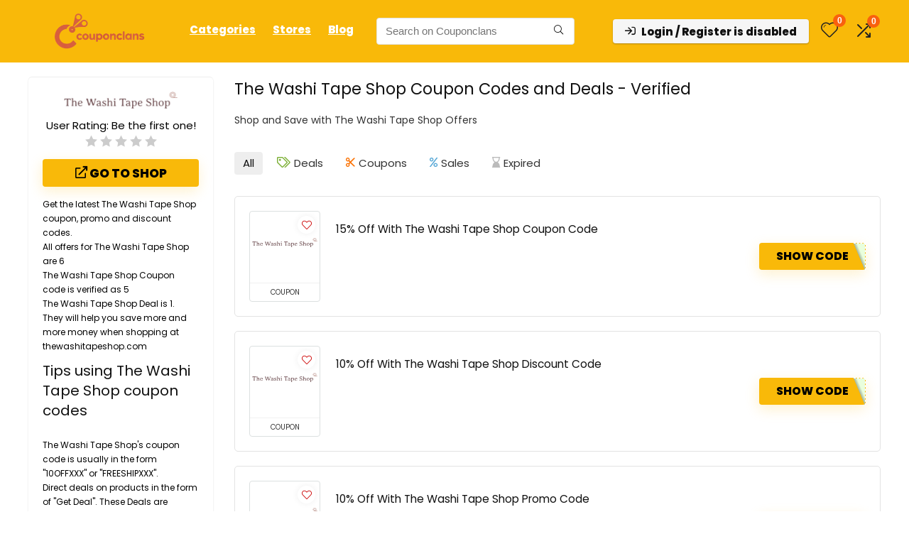

--- FILE ---
content_type: text/html; charset=utf-8
request_url: https://www.google.com/recaptcha/api2/aframe
body_size: 184
content:
<!DOCTYPE HTML><html><head><meta http-equiv="content-type" content="text/html; charset=UTF-8"></head><body><script nonce="ZtoWa3PzwljzA6RkEOPA8g">/** Anti-fraud and anti-abuse applications only. See google.com/recaptcha */ try{var clients={'sodar':'https://pagead2.googlesyndication.com/pagead/sodar?'};window.addEventListener("message",function(a){try{if(a.source===window.parent){var b=JSON.parse(a.data);var c=clients[b['id']];if(c){var d=document.createElement('img');d.src=c+b['params']+'&rc='+(localStorage.getItem("rc::a")?sessionStorage.getItem("rc::b"):"");window.document.body.appendChild(d);sessionStorage.setItem("rc::e",parseInt(sessionStorage.getItem("rc::e")||0)+1);localStorage.setItem("rc::h",'1768973720200');}}}catch(b){}});window.parent.postMessage("_grecaptcha_ready", "*");}catch(b){}</script></body></html>